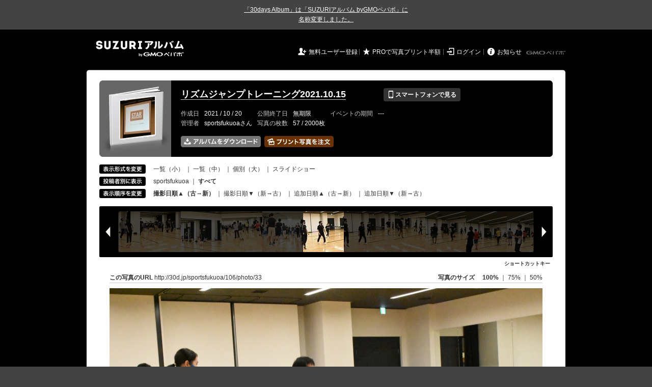

--- FILE ---
content_type: text/html; charset=utf-8
request_url: https://30d.jp/sportsfukuoa/106/photo/33
body_size: 10864
content:
<!DOCTYPE html PUBLIC "-//W3C//DTD XHTML 1.0 Transitional//EN" "http://www.w3.org/TR/xhtml1/DTD/xhtml1-transitional.dtd">
<html xmlns="http://www.w3.org/1999/xhtml" xml:lang="ja" lang="ja" xmlns:og="http://ogp.me/ns#" xmlns:fb="http://www.facebook.com/2008/fbml">
  <head>
    <!-- Google tag (gtag.js) -->
<script async src="https://www.googletagmanager.com/gtag/js?id=G-EKXF6SP7QS"></script>
<script>
  window.dataLayer = window.dataLayer || [];
  function gtag(){dataLayer.push(arguments);}
  gtag('js', new Date());

  gtag('config', 'G-EKXF6SP7QS');
</script>

    <meta name="csrf-param" content="authenticity_token" />
<meta name="csrf-token" content="YchVnxkOI7f_ewUxVbXkXof0w7Ko4hM36yveoZtc-I4RIHthkTRku0xdR2JnqAuGPZnewlz96GnG0TkRiEeVYg" />
    <meta http-equiv="content-type" content="text/html;charset=utf-8" />
    <title>リズムジャンプトレーニング2021.10.15</title>
<meta name="twitter:card" content="summary_large_image">
<meta name="twitter:site" content="@30daysalbum">
<meta name="twitter:title" content="リズムジャンプトレーニング2021.10.15 | SUZURIアルバム（旧30days Album） 写真共有">
<meta name="twitter:description" content="sportsfukuoaさんのアルバム。大量の写真はSUZURIアルバム（旧30days Album）でシェア！">
<meta name="twitter:image" content="https://30d.jp/sportsfukuoa/106/photo/33/og_image">
    <meta name="keywords" content="写真,アルバム,無料,フリー,クラウドサービス,共有,管理,オンラインアルバム,フォトアルバム,パスワード付きアルバム,ストレージ,SUZURIアルバム,30days Album" />
    <meta name="description" content="SUZURIアルバム（旧30days Album）は、無料で使える写真・動画の共有・保存サービス。合い言葉で共有できるオンラインアルバムと、バックアップに便利なフォトストレージが利用できます。スマートフォンからの閲覧・投稿対応。iPhone, iPad, Androidアプリも提供。" />
    <link rel="icon" href="/favicon-new.ico" />
    <meta property="og:title" content="リズムジャンプトレーニング2021.10.15 | 写真共有サービス SUZURIアルバム（旧30days Album）" />


    <meta property="og:description" content="sportsfukuoaさんのアルバム。大量の写真はSUZURIアルバム（旧30days Album）でシェア！" />
    <meta property="og:image" content="https://30d.jp/sportsfukuoa/106/photo/33/og_image" />
    <meta property="og:url" content="https://30d.jp/sportsfukuoa/106/photo/33">

    <meta property="og:site_name" content="写真共有サービス SUZURIアルバム" />


    <script>
//<![CDATA[
window.gon={};gon.items=[{"ref_id":1,"url":"//30d.jp/img/sportsfukuoa/106/1_thumb.jpg","width":850,"video_url":"","small_video_url":"","original_video_url":"","height":568,"posted_by":"sportsfukuoa","datetime":"2021/10/14 19:12:35","type":"photo","original_filename":"DSC_0874.JPG","view_count":203,"exif":{"make":"NIKON CORPORATION","model":"NIKON D7200","focal_length":"112","exposure_time":"0.00012 (1/8000)","f_number":"f/7.1","iso_speed_ratings":25600},"photo":true},{"ref_id":2,"url":"//30d.jp/img/sportsfukuoa/106/2_thumb.jpg","width":850,"video_url":"","small_video_url":"","original_video_url":"","height":568,"posted_by":"sportsfukuoa","datetime":"2021/10/14 19:13:24","type":"photo","original_filename":"DSC_0875.JPG","view_count":129,"exif":{"make":"NIKON CORPORATION","model":"NIKON D7200","focal_length":"122","exposure_time":"0.0008(1/1250)","f_number":"f/7.1","iso_speed_ratings":25600},"photo":true},{"ref_id":3,"url":"//30d.jp/img/sportsfukuoa/106/3_thumb.jpg","width":850,"video_url":"","small_video_url":"","original_video_url":"","height":568,"posted_by":"sportsfukuoa","datetime":"2021/10/14 19:13:36","type":"photo","original_filename":"DSC_0876.JPG","view_count":135,"exif":{"make":"NIKON CORPORATION","model":"NIKON D7200","focal_length":"122","exposure_time":"0.00125 (1/800)","f_number":"f/7.1","iso_speed_ratings":25600},"photo":true},{"ref_id":4,"url":"//30d.jp/img/sportsfukuoa/106/4_thumb.jpg","width":850,"video_url":"","small_video_url":"","original_video_url":"","height":568,"posted_by":"sportsfukuoa","datetime":"2021/10/14 19:22:33","type":"photo","original_filename":"DSC_0878.JPG","view_count":145,"exif":{"make":"NIKON CORPORATION","model":"NIKON D7200","focal_length":"26","exposure_time":"0.005(1/200)","f_number":"f/7.1","iso_speed_ratings":25600},"photo":true},{"ref_id":5,"url":"//30d.jp/img/sportsfukuoa/106/5_thumb.jpg","width":850,"video_url":"","small_video_url":"","original_video_url":"","height":568,"posted_by":"sportsfukuoa","datetime":"2021/10/14 19:22:51","type":"photo","original_filename":"DSC_0879.JPG","view_count":122,"exif":{"make":"NIKON CORPORATION","model":"NIKON D7200","focal_length":"62","exposure_time":"0.0025(1/400)","f_number":"f/7.1","iso_speed_ratings":25600},"photo":true},{"ref_id":6,"url":"//30d.jp/img/sportsfukuoa/106/6_thumb.jpg","width":850,"video_url":"","small_video_url":"","original_video_url":"","height":568,"posted_by":"sportsfukuoa","datetime":"2021/10/14 19:40:05","type":"photo","original_filename":"DSC_0883.JPG","view_count":141,"exif":{"make":"NIKON CORPORATION","model":"NIKON D7200","focal_length":"140","exposure_time":"0.0008(1/1250)","f_number":"f/7.1","iso_speed_ratings":25600},"photo":true},{"ref_id":7,"url":"//30d.jp/img/sportsfukuoa/106/7_thumb.jpg","width":850,"video_url":"","small_video_url":"","original_video_url":"","height":568,"posted_by":"sportsfukuoa","datetime":"2021/10/14 19:40:24","type":"photo","original_filename":"DSC_0884.JPG","view_count":164,"exif":{"make":"NIKON CORPORATION","model":"NIKON D7200","focal_length":"130","exposure_time":"0.00062 (1/1600)","f_number":"f/7.1","iso_speed_ratings":25600},"photo":true},{"ref_id":8,"url":"//30d.jp/img/sportsfukuoa/106/8_thumb.jpg","width":850,"video_url":"","small_video_url":"","original_video_url":"","height":568,"posted_by":"sportsfukuoa","datetime":"2021/10/14 20:01:24","type":"photo","original_filename":"DSC_0890.JPG","view_count":136,"exif":{"make":"NIKON CORPORATION","model":"NIKON D7200","focal_length":"18","exposure_time":"0.0008(1/1250)","f_number":"f/7.1","iso_speed_ratings":25600},"photo":true},{"ref_id":9,"url":"//30d.jp/img/sportsfukuoa/106/9_thumb.jpg","width":850,"video_url":"","small_video_url":"","original_video_url":"","height":568,"posted_by":"sportsfukuoa","datetime":"2021/10/14 20:03:00","type":"photo","original_filename":"DSC_0892.JPG","view_count":160,"exif":{"make":"NIKON CORPORATION","model":"NIKON D7200","focal_length":"70","exposure_time":"0.00125 (1/800)","f_number":"f/7.1","iso_speed_ratings":25600},"photo":true},{"ref_id":10,"url":"//30d.jp/img/sportsfukuoa/106/10_thumb.jpg","width":850,"video_url":"","small_video_url":"","original_video_url":"","height":568,"posted_by":"sportsfukuoa","datetime":"2021/10/14 20:05:03","type":"photo","original_filename":"DSC_0893.JPG","view_count":136,"exif":{"make":"NIKON CORPORATION","model":"NIKON D7200","focal_length":"85","exposure_time":"0.00312 (1/320)","f_number":"f/7.1","iso_speed_ratings":25600},"photo":true},{"ref_id":11,"url":"//30d.jp/img/sportsfukuoa/106/11_thumb.jpg","width":850,"video_url":"","small_video_url":"","original_video_url":"","height":568,"posted_by":"sportsfukuoa","datetime":"2021/10/14 20:05:12","type":"photo","original_filename":"DSC_0894.JPG","view_count":157,"exif":{"make":"NIKON CORPORATION","model":"NIKON D7200","focal_length":"18","exposure_time":"0.001(1/1000)","f_number":"f/7.1","iso_speed_ratings":25600},"photo":true},{"ref_id":12,"url":"//30d.jp/img/sportsfukuoa/106/12_thumb.jpg","width":850,"video_url":"","small_video_url":"","original_video_url":"","height":568,"posted_by":"sportsfukuoa","datetime":"2021/10/14 20:05:20","type":"photo","original_filename":"DSC_0895.JPG","view_count":121,"exif":{"make":"NIKON CORPORATION","model":"NIKON D7200","focal_length":"80","exposure_time":"0.00312 (1/320)","f_number":"f/7.1","iso_speed_ratings":25600},"photo":true},{"ref_id":13,"url":"//30d.jp/img/sportsfukuoa/106/13_thumb.jpg","width":850,"video_url":"","small_video_url":"","original_video_url":"","height":568,"posted_by":"sportsfukuoa","datetime":"2021/10/14 20:07:05","type":"photo","original_filename":"DSC_0896.JPG","view_count":170,"exif":{"make":"NIKON CORPORATION","model":"NIKON D7200","focal_length":"52","exposure_time":"0.001(1/1000)","f_number":"f/7.1","iso_speed_ratings":25600},"photo":true},{"ref_id":14,"url":"//30d.jp/img/sportsfukuoa/106/14_thumb.jpg","width":850,"video_url":"","small_video_url":"","original_video_url":"","height":568,"posted_by":"sportsfukuoa","datetime":"2021/10/14 20:07:07","type":"photo","original_filename":"DSC_0897.JPG","view_count":178,"exif":{"make":"NIKON CORPORATION","model":"NIKON D7200","focal_length":"52","exposure_time":"0.001(1/1000)","f_number":"f/7.1","iso_speed_ratings":25600},"photo":true},{"ref_id":15,"url":"//30d.jp/img/sportsfukuoa/106/15_thumb.jpg","width":850,"video_url":"","small_video_url":"","original_video_url":"","height":568,"posted_by":"sportsfukuoa","datetime":"2021/10/14 20:07:59","type":"photo","original_filename":"DSC_0898.JPG","view_count":171,"exif":{"make":"NIKON CORPORATION","model":"NIKON D7200","focal_length":"40","exposure_time":"0.00125 (1/800)","f_number":"f/7.1","iso_speed_ratings":25600},"photo":true},{"ref_id":16,"url":"//30d.jp/img/sportsfukuoa/106/16_thumb.jpg","width":850,"video_url":"","small_video_url":"","original_video_url":"","height":568,"posted_by":"sportsfukuoa","datetime":"2021/10/14 20:08:03","type":"photo","original_filename":"DSC_0899.JPG","view_count":142,"exif":{"make":"NIKON CORPORATION","model":"NIKON D7200","focal_length":"40","exposure_time":"0.00125 (1/800)","f_number":"f/7.1","iso_speed_ratings":25600},"photo":true},{"ref_id":17,"url":"//30d.jp/img/sportsfukuoa/106/17_thumb.jpg","width":850,"video_url":"","small_video_url":"","original_video_url":"","height":568,"posted_by":"sportsfukuoa","datetime":"2021/10/14 20:08:33","type":"photo","original_filename":"DSC_0901.JPG","view_count":166,"exif":{"make":"NIKON CORPORATION","model":"NIKON D7200","focal_length":"42","exposure_time":"0.0025(1/400)","f_number":"f/7.1","iso_speed_ratings":25600},"photo":true},{"ref_id":18,"url":"//30d.jp/img/sportsfukuoa/106/18_thumb.jpg","width":850,"video_url":"","small_video_url":"","original_video_url":"","height":568,"posted_by":"sportsfukuoa","datetime":"2021/10/14 20:10:52","type":"photo","original_filename":"DSC_0902.JPG","view_count":130,"exif":{"make":"NIKON CORPORATION","model":"NIKON D7200","focal_length":"34","exposure_time":"0.00125 (1/800)","f_number":"f/7.1","iso_speed_ratings":25600},"photo":true},{"ref_id":19,"url":"//30d.jp/img/sportsfukuoa/106/19_thumb.jpg","width":850,"video_url":"","small_video_url":"","original_video_url":"","height":568,"posted_by":"sportsfukuoa","datetime":"2021/10/14 20:11:40","type":"photo","original_filename":"DSC_0903.JPG","view_count":129,"exif":{"make":"NIKON CORPORATION","model":"NIKON D7200","focal_length":"34","exposure_time":"0.00125 (1/800)","f_number":"f/7.1","iso_speed_ratings":25600},"photo":true},{"ref_id":20,"url":"//30d.jp/img/sportsfukuoa/106/20_thumb.jpg","width":850,"video_url":"","small_video_url":"","original_video_url":"","height":568,"posted_by":"sportsfukuoa","datetime":"2021/10/14 20:12:08","type":"photo","original_filename":"DSC_0904.JPG","view_count":131,"exif":{"make":"NIKON CORPORATION","model":"NIKON D7200","focal_length":"23","exposure_time":"0.0008(1/1250)","f_number":"f/7.1","iso_speed_ratings":25600},"photo":true},{"ref_id":21,"url":"//30d.jp/img/sportsfukuoa/106/21_thumb.jpg","width":850,"video_url":"","small_video_url":"","original_video_url":"","height":568,"posted_by":"sportsfukuoa","datetime":"2021/10/14 20:12:09","type":"photo","original_filename":"DSC_0905.JPG","view_count":139,"exif":{"make":"NIKON CORPORATION","model":"NIKON D7200","focal_length":"23","exposure_time":"0.0008(1/1250)","f_number":"f/7.1","iso_speed_ratings":25600},"photo":true},{"ref_id":22,"url":"//30d.jp/img/sportsfukuoa/106/22_thumb.jpg","width":850,"video_url":"","small_video_url":"","original_video_url":"","height":568,"posted_by":"sportsfukuoa","datetime":"2021/10/14 20:12:15","type":"photo","original_filename":"DSC_0906.JPG","view_count":140,"exif":{"make":"NIKON CORPORATION","model":"NIKON D7200","focal_length":"23","exposure_time":"0.0008(1/1250)","f_number":"f/7.1","iso_speed_ratings":25600},"photo":true},{"ref_id":23,"url":"//30d.jp/img/sportsfukuoa/106/23_thumb.jpg","width":850,"video_url":"","small_video_url":"","original_video_url":"","height":568,"posted_by":"sportsfukuoa","datetime":"2021/10/14 20:12:25","type":"photo","original_filename":"DSC_0907.JPG","view_count":148,"exif":{"make":"NIKON CORPORATION","model":"NIKON D7200","focal_length":"23","exposure_time":"0.0008(1/1250)","f_number":"f/7.1","iso_speed_ratings":25600},"photo":true},{"ref_id":24,"url":"//30d.jp/img/sportsfukuoa/106/24_thumb.jpg","width":850,"video_url":"","small_video_url":"","original_video_url":"","height":568,"posted_by":"sportsfukuoa","datetime":"2021/10/14 20:12:28","type":"photo","original_filename":"DSC_0908.JPG","view_count":145,"exif":{"make":"NIKON CORPORATION","model":"NIKON D7200","focal_length":"23","exposure_time":"0.0008(1/1250)","f_number":"f/7.1","iso_speed_ratings":25600},"photo":true},{"ref_id":25,"url":"//30d.jp/img/sportsfukuoa/106/25_thumb.jpg","width":850,"video_url":"","small_video_url":"","original_video_url":"","height":568,"posted_by":"sportsfukuoa","datetime":"2021/10/14 20:13:30","type":"photo","original_filename":"DSC_0909.JPG","view_count":145,"exif":{"make":"NIKON CORPORATION","model":"NIKON D7200","focal_length":"32","exposure_time":"0.00125 (1/800)","f_number":"f/7.1","iso_speed_ratings":25600},"photo":true},{"ref_id":26,"url":"//30d.jp/img/sportsfukuoa/106/26_thumb.jpg","width":850,"video_url":"","small_video_url":"","original_video_url":"","height":568,"posted_by":"sportsfukuoa","datetime":"2021/10/14 20:13:36","type":"photo","original_filename":"DSC_0910.JPG","view_count":170,"exif":{"make":"NIKON CORPORATION","model":"NIKON D7200","focal_length":"56","exposure_time":"0.002(1/500)","f_number":"f/7.1","iso_speed_ratings":25600},"photo":true},{"ref_id":27,"url":"//30d.jp/img/sportsfukuoa/106/27_thumb.jpg","width":850,"video_url":"","small_video_url":"","original_video_url":"","height":568,"posted_by":"sportsfukuoa","datetime":"2021/10/14 20:13:40","type":"photo","original_filename":"DSC_0911.JPG","view_count":131,"exif":{"make":"NIKON CORPORATION","model":"NIKON D7200","focal_length":"30","exposure_time":"0.001(1/1000)","f_number":"f/7.1","iso_speed_ratings":25600},"photo":true},{"ref_id":28,"url":"//30d.jp/img/sportsfukuoa/106/28_thumb.jpg","width":850,"video_url":"","small_video_url":"","original_video_url":"","height":568,"posted_by":"sportsfukuoa","datetime":"2021/10/14 20:15:34","type":"photo","original_filename":"DSC_0912.JPG","view_count":163,"exif":{"make":"NIKON CORPORATION","model":"NIKON D7200","focal_length":"42","exposure_time":"0.0008(1/1250)","f_number":"f/7.1","iso_speed_ratings":25600},"photo":true},{"ref_id":29,"url":"//30d.jp/img/sportsfukuoa/106/29_thumb.jpg","width":850,"video_url":"","small_video_url":"","original_video_url":"","height":568,"posted_by":"sportsfukuoa","datetime":"2021/10/14 20:15:43","type":"photo","original_filename":"DSC_0913.JPG","view_count":149,"exif":{"make":"NIKON CORPORATION","model":"NIKON D7200","focal_length":"32","exposure_time":"0.001(1/1000)","f_number":"f/7.1","iso_speed_ratings":25600},"photo":true},{"ref_id":30,"url":"//30d.jp/img/sportsfukuoa/106/30_thumb.jpg","width":850,"video_url":"","small_video_url":"","original_video_url":"","height":568,"posted_by":"sportsfukuoa","datetime":"2021/10/14 20:17:23","type":"photo","original_filename":"DSC_0914.JPG","view_count":176,"exif":{"make":"NIKON CORPORATION","model":"NIKON D7200","focal_length":"56","exposure_time":"0.002(1/500)","f_number":"f/7.1","iso_speed_ratings":25600},"photo":true},{"ref_id":31,"url":"//30d.jp/img/sportsfukuoa/106/31_thumb.jpg","width":850,"video_url":"","small_video_url":"","original_video_url":"","height":568,"posted_by":"sportsfukuoa","datetime":"2021/10/14 20:17:50","type":"photo","original_filename":"DSC_0916.JPG","view_count":149,"exif":{"make":"NIKON CORPORATION","model":"NIKON D7200","focal_length":"42","exposure_time":"0.00125 (1/800)","f_number":"f/7.1","iso_speed_ratings":25600},"photo":true},{"ref_id":32,"url":"//30d.jp/img/sportsfukuoa/106/32_thumb.jpg","width":850,"video_url":"","small_video_url":"","original_video_url":"","height":568,"posted_by":"sportsfukuoa","datetime":"2021/10/14 20:18:08","type":"photo","original_filename":"DSC_0917.JPG","view_count":160,"exif":{"make":"NIKON CORPORATION","model":"NIKON D7200","focal_length":"80","exposure_time":"0.002(1/500)","f_number":"f/7.1","iso_speed_ratings":25600},"photo":true},{"ref_id":33,"url":"//30d.jp/img/sportsfukuoa/106/33_thumb.jpg","width":850,"video_url":"","small_video_url":"","original_video_url":"","height":568,"posted_by":"sportsfukuoa","datetime":"2021/10/14 20:19:14","type":"photo","original_filename":"DSC_0919.JPG","view_count":148,"exif":{"make":"NIKON CORPORATION","model":"NIKON D7200","focal_length":"32","exposure_time":"0.001(1/1000)","f_number":"f/7.1","iso_speed_ratings":25600},"photo":true},{"ref_id":34,"url":"//30d.jp/img/sportsfukuoa/106/34_thumb.jpg","width":850,"video_url":"","small_video_url":"","original_video_url":"","height":568,"posted_by":"sportsfukuoa","datetime":"2021/10/14 20:19:15","type":"photo","original_filename":"DSC_0920.JPG","view_count":154,"exif":{"make":"NIKON CORPORATION","model":"NIKON D7200","focal_length":"32","exposure_time":"0.001(1/1000)","f_number":"f/7.1","iso_speed_ratings":25600},"photo":true},{"ref_id":35,"url":"//30d.jp/img/sportsfukuoa/106/35_thumb.jpg","width":850,"video_url":"","small_video_url":"","original_video_url":"","height":568,"posted_by":"sportsfukuoa","datetime":"2021/10/14 20:19:59","type":"photo","original_filename":"DSC_0921.JPG","view_count":150,"exif":{"make":"NIKON CORPORATION","model":"NIKON D7200","focal_length":"26","exposure_time":"0.001(1/1000)","f_number":"f/7.1","iso_speed_ratings":25600},"photo":true},{"ref_id":36,"url":"//30d.jp/img/sportsfukuoa/106/36_thumb.jpg","width":850,"video_url":"","small_video_url":"","original_video_url":"","height":568,"posted_by":"sportsfukuoa","datetime":"2021/10/14 20:20:37","type":"photo","original_filename":"DSC_0922.JPG","view_count":144,"exif":{"make":"NIKON CORPORATION","model":"NIKON D7200","focal_length":"26","exposure_time":"0.001(1/1000)","f_number":"f/7.1","iso_speed_ratings":25600},"photo":true},{"ref_id":37,"url":"//30d.jp/img/sportsfukuoa/106/37_thumb.jpg","width":850,"video_url":"","small_video_url":"","original_video_url":"","height":568,"posted_by":"sportsfukuoa","datetime":"2021/10/14 20:20:45","type":"photo","original_filename":"DSC_0923.JPG","view_count":148,"exif":{"make":"NIKON CORPORATION","model":"NIKON D7200","focal_length":"26","exposure_time":"0.001(1/1000)","f_number":"f/7.1","iso_speed_ratings":25600},"photo":true},{"ref_id":38,"url":"//30d.jp/img/sportsfukuoa/106/38_thumb.jpg","width":850,"video_url":"","small_video_url":"","original_video_url":"","height":568,"posted_by":"sportsfukuoa","datetime":"2021/10/14 20:20:49","type":"photo","original_filename":"DSC_0924.JPG","view_count":128,"exif":{"make":"NIKON CORPORATION","model":"NIKON D7200","focal_length":"26","exposure_time":"0.00125 (1/800)","f_number":"f/7.1","iso_speed_ratings":25600},"photo":true},{"ref_id":39,"url":"//30d.jp/img/sportsfukuoa/106/39_thumb.jpg","width":850,"video_url":"","small_video_url":"","original_video_url":"","height":568,"posted_by":"sportsfukuoa","datetime":"2021/10/14 20:21:54","type":"photo","original_filename":"DSC_0925.JPG","view_count":134,"exif":{"make":"NIKON CORPORATION","model":"NIKON D7200","focal_length":"75","exposure_time":"0.00125 (1/800)","f_number":"f/7.1","iso_speed_ratings":25600},"photo":true},{"ref_id":40,"url":"//30d.jp/img/sportsfukuoa/106/40_thumb.jpg","width":850,"video_url":"","small_video_url":"","original_video_url":"","height":568,"posted_by":"sportsfukuoa","datetime":"2021/10/14 20:25:13","type":"photo","original_filename":"DSC_0927.JPG","view_count":144,"exif":{"make":"NIKON CORPORATION","model":"NIKON D7200","focal_length":"66","exposure_time":"0.001(1/1000)","f_number":"f/7.1","iso_speed_ratings":25600},"photo":true},{"ref_id":41,"url":"//30d.jp/img/sportsfukuoa/106/41_thumb.jpg","width":850,"video_url":"","small_video_url":"","original_video_url":"","height":568,"posted_by":"sportsfukuoa","datetime":"2021/10/14 20:25:51","type":"photo","original_filename":"DSC_0929.JPG","view_count":157,"exif":{"make":"NIKON CORPORATION","model":"NIKON D7200","focal_length":"48","exposure_time":"0.001(1/1000)","f_number":"f/7.1","iso_speed_ratings":25600},"photo":true},{"ref_id":42,"url":"//30d.jp/img/sportsfukuoa/106/42_thumb.jpg","width":850,"video_url":"","small_video_url":"","original_video_url":"","height":568,"posted_by":"sportsfukuoa","datetime":"2021/10/14 20:25:57","type":"photo","original_filename":"DSC_0930.JPG","view_count":118,"exif":{"make":"NIKON CORPORATION","model":"NIKON D7200","focal_length":"26","exposure_time":"0.00125 (1/800)","f_number":"f/7.1","iso_speed_ratings":25600},"photo":true},{"ref_id":43,"url":"//30d.jp/img/sportsfukuoa/106/43_thumb.jpg","width":850,"video_url":"","small_video_url":"","original_video_url":"","height":568,"posted_by":"sportsfukuoa","datetime":"2021/10/14 20:26:13","type":"photo","original_filename":"DSC_0931.JPG","view_count":156,"exif":{"make":"NIKON CORPORATION","model":"NIKON D7200","focal_length":"48","exposure_time":"0.001(1/1000)","f_number":"f/7.1","iso_speed_ratings":25600},"photo":true},{"ref_id":44,"url":"//30d.jp/img/sportsfukuoa/106/44_thumb.jpg","width":850,"video_url":"","small_video_url":"","original_video_url":"","height":568,"posted_by":"sportsfukuoa","datetime":"2021/10/14 20:32:41","type":"photo","original_filename":"DSC_0932.JPG","view_count":139,"exif":{"make":"NIKON CORPORATION","model":"NIKON D7200","focal_length":"18","exposure_time":"0.0008(1/1250)","f_number":"f/7.1","iso_speed_ratings":25600},"photo":true},{"ref_id":45,"url":"//30d.jp/img/sportsfukuoa/106/45_thumb.jpg","width":850,"video_url":"","small_video_url":"","original_video_url":"","height":568,"posted_by":"sportsfukuoa","datetime":"2021/10/14 20:34:55","type":"photo","original_filename":"DSC_0933.JPG","view_count":150,"exif":{"make":"NIKON CORPORATION","model":"NIKON D7200","focal_length":"70","exposure_time":"0.00125 (1/800)","f_number":"f/7.1","iso_speed_ratings":25600},"photo":true},{"ref_id":46,"url":"//30d.jp/img/sportsfukuoa/106/46_thumb.jpg","width":850,"video_url":"","small_video_url":"","original_video_url":"","height":568,"posted_by":"sportsfukuoa","datetime":"2021/10/14 20:35:19","type":"photo","original_filename":"DSC_0935.JPG","view_count":159,"exif":{"make":"NIKON CORPORATION","model":"NIKON D7200","focal_length":"42","exposure_time":"0.00125 (1/800)","f_number":"f/7.1","iso_speed_ratings":25600},"photo":true},{"ref_id":47,"url":"//30d.jp/img/sportsfukuoa/106/47_thumb.jpg","width":850,"video_url":"","small_video_url":"","original_video_url":"","height":568,"posted_by":"sportsfukuoa","datetime":"2021/10/14 20:36:17","type":"photo","original_filename":"DSC_0936.JPG","view_count":153,"exif":{"make":"NIKON CORPORATION","model":"NIKON D7200","focal_length":"38","exposure_time":"0.001(1/1000)","f_number":"f/7.1","iso_speed_ratings":25600},"photo":true},{"ref_id":48,"url":"//30d.jp/img/sportsfukuoa/106/48_thumb.jpg","width":850,"video_url":"","small_video_url":"","original_video_url":"","height":568,"posted_by":"sportsfukuoa","datetime":"2021/10/14 20:39:21","type":"photo","original_filename":"DSC_0939.JPG","view_count":145,"exif":{"make":"NIKON CORPORATION","model":"NIKON D7200","focal_length":"60","exposure_time":"0.002(1/500)","f_number":"f/7.1","iso_speed_ratings":25600},"photo":true},{"ref_id":49,"url":"//30d.jp/img/sportsfukuoa/106/49_thumb.jpg","width":850,"video_url":"","small_video_url":"","original_video_url":"","height":568,"posted_by":"sportsfukuoa","datetime":"2021/10/14 20:39:30","type":"photo","original_filename":"DSC_0940.JPG","view_count":141,"exif":{"make":"NIKON CORPORATION","model":"NIKON D7200","focal_length":"48","exposure_time":"0.00125 (1/800)","f_number":"f/7.1","iso_speed_ratings":25600},"photo":true},{"ref_id":50,"url":"//30d.jp/img/sportsfukuoa/106/50_thumb.jpg","width":850,"video_url":"","small_video_url":"","original_video_url":"","height":568,"posted_by":"sportsfukuoa","datetime":"2021/10/14 20:39:32","type":"photo","original_filename":"DSC_0941.JPG","view_count":140,"exif":{"make":"NIKON CORPORATION","model":"NIKON D7200","focal_length":"48","exposure_time":"0.00156 (1/640)","f_number":"f/7.1","iso_speed_ratings":25600},"photo":true},{"ref_id":51,"url":"//30d.jp/img/sportsfukuoa/106/51_thumb.jpg","width":850,"video_url":"","small_video_url":"","original_video_url":"","height":568,"posted_by":"sportsfukuoa","datetime":"2021/10/14 20:51:58","type":"photo","original_filename":"DSC_0942.JPG","view_count":153,"exif":{"make":"NIKON CORPORATION","model":"NIKON D7200","focal_length":"52","exposure_time":"0.00125 (1/800)","f_number":"f/7.1","iso_speed_ratings":25600},"photo":true},{"ref_id":52,"url":"//30d.jp/img/sportsfukuoa/106/52_thumb.jpg","width":850,"video_url":"","small_video_url":"","original_video_url":"","height":568,"posted_by":"sportsfukuoa","datetime":"2021/10/14 20:52:04","type":"photo","original_filename":"DSC_0943.JPG","view_count":144,"exif":{"make":"NIKON CORPORATION","model":"NIKON D7200","focal_length":"45","exposure_time":"0.00125 (1/800)","f_number":"f/7.1","iso_speed_ratings":25600},"photo":true},{"ref_id":53,"url":"//30d.jp/img/sportsfukuoa/106/53_thumb.jpg","width":850,"video_url":"","small_video_url":"","original_video_url":"","height":568,"posted_by":"sportsfukuoa","datetime":"2021/10/14 20:54:06","type":"photo","original_filename":"DSC_0945.JPG","view_count":146,"exif":{"make":"NIKON CORPORATION","model":"NIKON D7200","focal_length":"48","exposure_time":"0.00156 (1/640)","f_number":"f/7.1","iso_speed_ratings":25600},"photo":true},{"ref_id":54,"url":"//30d.jp/img/sportsfukuoa/106/54_thumb.jpg","width":850,"video_url":"","small_video_url":"","original_video_url":"","height":568,"posted_by":"sportsfukuoa","datetime":"2021/10/14 20:54:08","type":"photo","original_filename":"DSC_0946.JPG","view_count":131,"exif":{"make":"NIKON CORPORATION","model":"NIKON D7200","focal_length":"35","exposure_time":"0.00125 (1/800)","f_number":"f/7.1","iso_speed_ratings":25600},"photo":true},{"ref_id":55,"url":"//30d.jp/img/sportsfukuoa/106/55_thumb.jpg","width":850,"video_url":"","small_video_url":"","original_video_url":"","height":568,"posted_by":"sportsfukuoa","datetime":"2021/10/14 21:11:32","type":"photo","original_filename":"DSC_0947.JPG","view_count":139,"exif":{"make":"NIKON CORPORATION","model":"NIKON D7200","focal_length":"18","exposure_time":"0.00156 (1/640)","f_number":"f/7.1","iso_speed_ratings":25600},"photo":true},{"ref_id":56,"url":"//30d.jp/img/sportsfukuoa/106/56_thumb.jpg","width":850,"video_url":"","small_video_url":"","original_video_url":"","height":568,"posted_by":"sportsfukuoa","datetime":"2021/10/14 21:11:41","type":"photo","original_filename":"DSC_0948.JPG","view_count":182,"exif":{"make":"NIKON CORPORATION","model":"NIKON D7200","focal_length":"18","exposure_time":"0.002(1/500)","f_number":"f/7.1","iso_speed_ratings":25600},"photo":true},{"ref_id":57,"url":"//30d.jp/img/sportsfukuoa/106/57_thumb.jpg","width":850,"video_url":"","small_video_url":"","original_video_url":"","height":568,"posted_by":"sportsfukuoa","datetime":"2021/10/14 21:11:51","type":"photo","original_filename":"DSC_0949.JPG","view_count":129,"exif":{"make":"NIKON CORPORATION","model":"NIKON D7200","focal_length":"22","exposure_time":"0.0025(1/400)","f_number":"f/7.1","iso_speed_ratings":25600},"photo":true}];gon.user={"login":"sportsfukuoa"};gon.album={"ref_id":106,"title":"リズムジャンプトレーニング2021.10.15"};gon.current_item_index=32;
//]]>
</script>

    <link href="https://fonts.googleapis.com/icon?family=Material+Icons" rel="stylesheet">
      <link rel="stylesheet" href="/assets/common-96144185393a25d5144df0838de101344575920498403ce3b6a791fda385cc4c.css" />
<link rel="stylesheet" href="/assets/base-4195d22fb950c147b14a20871196206d1043e9a829fc4f5eb631c837110d4d66.css" />
<link rel="stylesheet" href="/assets/swfupload-8b31ae29ab616364f899bbb85ae2a9db56753e2320d4af39f0930e0f89cf0ddd.css" />
<link rel="stylesheet" href="/assets/facebox-09ad72eb1ee6c8388177312f8fa530e16a52ffc4ba921aa00c5c5619e68176c1.css" />
<link rel="stylesheet" href="/assets/jquery.validate.password-2570c330600f7a6fa72d677ce35a34373efcdcfff5a97d651715410d894c8e18.css" />


        <link rel="stylesheet" href="/assets/album-d0247706263bd328635f3ba01c0cbd681efd2643041b46b2c71c87074a40e83f.css" />

      <script src="/assets/jquery/jquery-2311624bb32ec9057d970df2e69b3adecbbb9980dd08d1b5946f4fd0ca802cd3.js"></script>
<script src="/assets/jquery-ujs/rails-60ef1524e8abea5976d213d3d2eef5679d7697a5bc393ac32242bca9bc64e8ee.js"></script>
      <script src="/assets/js-cookie/js.cookie-682e79416edce7123fe83bece11302e28b99a955385696c988e9790c523c5398.js"></script>
<script src="/assets/jquery-validation/jquery.validate-6c7bb533f3cd5ba620cd6adb6dbe9636a04dae56c67c708d3132a1eb46e4dc9c.js"></script>
<script src="/assets/vendor/jquery.validate.messages_ja-3c275e83d2861a8e8df678da2ad8a42ff2b99db948467d5afed46c0b090e1fc9.js"></script>
<script src="/assets/vendor/jquery.validate.password-e2934a15f41fbe15322510cbc46845aa61c7ca1d65a7edcf17d8d39ef306e1f4.js"></script>
<script src="/assets/jquery.validate.password_ja-93c52c421613279ff10a5d47370dd838f40149cffa94e02f0680c84b0eeda174.js"></script>
<script src="/assets/mailcheck/mailcheck-9a6777bfc9d0eeda08af25417d6680c4fea29f2d8133803c4193668f4f979da2.js"></script>
<script src="/assets/urijs/URI-444b28ed16ed2e161101b0fab061b145180787c228b69a5b62b97ff925545b16.js"></script>
<script src="/assets/validators-e8f6d7dc7a24125b70e1a01fd2cbfc348a158c0d26a7a20964c79c6422a97328.js"></script>
      <script src="/assets/spin.js/spin-9d7ac5ac0950df9f8aabe29d08717f13d49560da98e81384f1daf4fb270f49ba.js"></script>
<script src="/assets/spin.js/jquery.spin-404284f810cc2916574a1fc2d502c5d6702f41d045d581dae1464263ab3d17cc.js"></script>
      <script src="/assets/vendor/facebox-381b68f47ac3b34437bcdd114f7e63e3be2dd9160085f99a332ab31d55d861ac.js"></script>
      <script src="/assets/days-17d45f4e0dcf1413db1dcf9ab7f8ac583af7e70fc625df29682d737a24cd58bc.js"></script>

        <script src="/assets/album-c4c8822a63aa76650d4b92157fdb94985e779f572ca59123735089a0f191754b.js"></script>
        <script src="https://unpkg.com/@popperjs/core@2.9.2/dist/umd/popper.min.js" integrity="sha384-IQsoLXl5PILFhosVNubq5LC7Qb9DXgDA9i+tQ8Zj3iwWAwPtgFTxbJ8NT4GN1R8p" crossorigin="anonymous"></script>
<script src="https://unpkg.com/tippy.js@6.3.1/dist/tippy-bundle.umd.min.js" integrity="sha384-vJRz16GTXNh0rYTtwJHOvYKAak1mFPGhLKTioEv5FQz+vxPy/UK77RAjCyUIHFGB" crossorigin="anonymous"></script>

<script src="/assets/clipboard/clipboard-1279ff593a4cd9d82034108966bbc0330a07ecf35ebaa5eacc609012657a90a1.js"></script>
<script src="/assets/clipboard-runner-60f464bea1a8da5a8e3458021b7f92f029c0468ed9cb57acfd5c5a199968f3ce.js"></script>

          <!-- /145986548/DFP_ad_show -->
          <script async='async' src='https://www.googletagservices.com/tag/js/gpt.js'></script>
          <script>
            var googletag = googletag || {};
            googletag.cmd = googletag.cmd || [];
          </script>
          <script>
            googletag.cmd.push(function() {
              googletag.defineSlot('/145986548/30days_PC_album_header_728_90', [728, 90], 'div-gpt-ad-1518601406451-0').addService(googletag.pubads());
              googletag.defineSlot('/145986548/30days_PC_album_middle_728_90', [728, 90], 'div-gpt-ad-1519023293290-0').addService(googletag.pubads());
              googletag.defineSlot('/145986548/30days_PC_120_600', [120, 600], 'div-gpt-ad-1519022969237-0').addService(googletag.pubads());
              googletag.pubads().enableSingleRequest();
              googletag.enableServices();
            });
          </script>
          <script src="/assets/DaysPhotoContainer-d8e77a9977eed7f39de7f2eca66d8ebc1d89b26ddcf82f2428b22a898debff1b.js"></script>
<script src="/assets/vendor/jquery.imagefit-0ff4d6ea7c1c2224a9f0d95f57b1a61fc152e10469f78f1571211453c41eb1cd.js"></script>
          <script src="/assets/albums/web/show-1b213a6e7b0d395fee641eab94680312d7428f20c2df8106a3fb00115647faa1.js"></script>

    <script src="/assets/tracking_social_visit-30e8a7f5a96f8ad3471b1fe1dea55b5110adc5fcef7f934badfe7291bdd3c85a.js"></script>


  </head>

  <body id="page_albums_show" class="page_albums_show print_campaign_week_number_of_month_4" data-campaign="false" data-next-contract-period-campaign="false">
    <div style="background-color: #434343; color: #fff; text-align: center; margin: 0 auto; padding: 10px 0"><a style="text-decoration: underline; color: #fff;" href="https://30d.jugem.jp/?eid=477" target="_blank">「30days Album」は「SUZURIアルバム byGMOペパボ」に<br class="sp-only">名称変更しました。</a></div>
    <div id="fb-root"></div>
<script>(function(d, s, id) {
  var js, fjs = d.getElementsByTagName(s)[0];
  if (d.getElementById(id)) return;
  js = d.createElement(s); js.id = id;
  js.src = "//connect.facebook.net/ja_JP/sdk.js#xfbml=1&version=v2.3&appId=319583928178553";
  fjs.parentNode.insertBefore(js, fjs);
}(document, 'script', 'facebook-jssdk'));</script>

    <a name="pagetop" id="pagetop"></a>
      
<div id="tab_area">
</div>


    <div id="main_bgcolor">


  <!-- albumページ用header -->
  <div id="header_album">
      <h1><a href="http://30d.jp/">SUZURIアルバム</a></h1>


    <div id="days_login" class="login">
      <ul class="clearfix">
    <li><i class="icon">&#59136;</i> <a href="/register" class="login_register">無料ユーザー登録</a></li>
    <li><i class="icon">&#9733;</i> <a href="/plan/pro" class="login_upgrade" data-track='{ "category": "pro", "action": "click", "label": "header:logout:print_pricedown" }'>PROで写真プリント半額</a></li>
    <li><i class="icon">&#59200;</i> <a href="/login" class="login_mypage">ログイン</a></li>
    <li><i class="icon">&#59141;</i> <a href="http://30d.jugem.jp" class="login_info">お知らせ</a></li>
  </ul>

    </div>
    <div id="paperboy_tab_album">
      <a href="http://pepabo.com/" target="_blank">GMOペパボ株式会社</a>
    </div>
  </div>
  <!-- //albumページ用header -->
  <div class="wrapper_top"></div>

<!-- wrapper -->
<div id="wrapper">

<!-- container -->
<div id="container">
        <!-- contents -->
        
<div class="album_header">
  <div class="album_header_top">
    <div class="album_header_bottom">

      <div class="album_img">
        <a href="/sportsfukuoa/106"><img src="/img/sportsfukuoa/106/album_thumb.png?1768911712" alt="" width="135" height="132" onerror="set_error_img(this)" /></a>
      </div>

      <div class="album_desc">
        <table class="album_title">
          <tr>
            <td>
              <h2><a href="/sportsfukuoa/106">リズムジャンプトレーニング2021.10.15</a></h2>
            </td>
            <td>
              <a href="#view_qr" rel="facebox" class="view_mobile button_flat button_s button_black"><i class="icon">&#128241;</i> スマートフォンで見る</a>
            </td>
          </tr>
        </table>

        <div id="view_qr" class="qr_box" style="display:none;">
          <h5><i class="icon">&#128241;</i> スマートフォンでアルバムを見る</h5>
          <div class="qr_area clearfix">
            <div class="left">
              <p>このアルバムをスマートフォンで見ることができます。表示されている QRコードをスマートフォンのカメラで読み取ってアクセスしてください。QRコードが読み取れない場合は、以下の URL へスマートフォンからアクセスしてください。</p>
              <div class="address">http://30d.jp/sportsfukuoa/106</div>
            </div>
            <div class="right">
              <img src="/img/sportsfukuoa/106/qrcode.jpg" width="105" height="105" alt="QRコード" />
            </div>
          </div>

          <h5><i class="icon">&#9993;</i> メールで写真を追加する</h5>
          <div class="qr_area clearfix">
            <p>写真を添付したメールを下記アドレスに送信すると、アルバムに写真を追加することができます。（スマートフォン利用可）</p>
            <div class="address">
              c1e4c066f028501b4cce3288a99f8c08@m.30d.jp
            </div>
          </div>
        </div>
        <!-- //view_qr -->



        <table class="album_date">
          <tr>
            <th>作成日</th>
            <td>2021 / 10 / 20</td>
            <th>公開終了日</th>
            <td>
                無期限
            </td>
            <th>イベントの期間</th>
            <td>
                ---
            </td>
          </tr>
          <tr>
            <th>管理者</th>
            <td>
              sportsfukuoaさん
            </td>
            <th>写真の枚数</th>
            <td>
              57 / 2000枚
            </td>
          </tr>
        </table>

        <ul class="add_photo_menu">
          <li>
            <a href="/sportsfukuoa/106/download" class="nb"><img alt="アルバムをまとめてダウンロード" width="157" height="22" src="/assets/album/btn_dl_photo_ja_2x-5cbdf3d053873d163ca880292b82bc4202c7d75fce7afb1b8a11fda136d70cd8.png" /></a>
          </li>
          <li>
              <a href="/sportsfukuoa/106/print" class="nb" data-track='{ "category": "daysprint:pc", "action": "click", "label": "album_header" }'><img alt="アルバムの写真をプリントする" width="136" height="22" title="お気に入りの写真を手元に残しませんか？&lt;br /&gt;プリント写真をポストにお届けします" class="js-tipsy-print-here" src="/assets/album/btn_print_photo_ja_2x-bb5fa0d9ef6d26d9b7975fd3f540b3c9881bfec0457644476471d293a7b38a5a.png" /></a>
          </li>
        </ul>
      </div>
      <!-- //album_desc -->

      <script src="/assets/underscore/underscore-a2276665d047384864f537f957298c4648c8d00dc0c0bd9101a05c31a272c2c6.js"></script>
<script src="/assets/tooltip_print_here-a2190a99792e82ee05191957fa93c44c6062f5bb7073ab338d9f4db2103fde11.js"></script>

      <div id="daystogo">
      </div>
    </div>
  </div>
</div>


<input type="hidden" name="authenticity_token" id="authenticity_token" value="ymOTHL5sQEUJtI9OmptNql-fTWCV_CgI-qKARw_ky_C6i73iNlYHSbqSzR2ohqJy5fJQEGHj01bXWGf3HP-mHA"/>



<script src="https://unpkg.com/@popperjs/core@2.9.2/dist/umd/popper.min.js" integrity="sha384-IQsoLXl5PILFhosVNubq5LC7Qb9DXgDA9i+tQ8Zj3iwWAwPtgFTxbJ8NT4GN1R8p" crossorigin="anonymous"></script>
<script src="https://unpkg.com/tippy.js@6.3.1/dist/tippy-bundle.umd.min.js" integrity="sha384-vJRz16GTXNh0rYTtwJHOvYKAak1mFPGhLKTioEv5FQz+vxPy/UK77RAjCyUIHFGB" crossorigin="anonymous"></script>

<script src="/assets/clipboard/clipboard-1279ff593a4cd9d82034108966bbc0330a07ecf35ebaa5eacc609012657a90a1.js"></script>
<script src="/assets/clipboard-runner-60f464bea1a8da5a8e3458021b7f92f029c0468ed9cb57acfd5c5a199968f3ce.js"></script>


        <!-- view_change -->
<div class="view_change">
  <table cellpadding="0" cellspacing="0">
    <tr>
      <th>
        <img alt="表示形式を変更" height="18" width="91" src="/assets/album/view_size-59c13bd4f38f9fae0bd43bcfeacb6c4ca686bafb5bb644a061d8b13b28b1e9ba.gif" />
      </th>
      <td>
        <a href="/sportsfukuoa/106" onclick="Cookies.set('mode','thumb', {path: '/'})"> 一覧（小）</a> ｜ <a href="/sportsfukuoa/106" onclick="Cookies.set('mode','detail', {path: '/'})">一覧（中）</a> ｜ <span class="active">個別（大）</span> ｜ <a href="/sportsfukuoa/106/slide#photos/33">スライドショー</a>
      </td>
    </tr>
    <tr>
      <th>
        <img alt="投稿者別に表示" height="18" width="91" src="/assets/album/view_member-87280534f2531ba872f57643029e95d79094fb01d9d4fef40d1e6a98d9208ce0.gif" />
      </th>
      <td>
        <a href="/sportsfukuoa/106/user/sportsfukuoa/photo/1">sportsfukuoa</a> ｜ <strong>すべて</strong>
      </td>
    </tr>
    <tr>
      <th>
        <img alt="表示順序を変更" height="18" width="91" src="/assets/album/view_order-3f093a809931d7297b293e018fa79fb9843d803a3679bb4293281adce8d2b32a.gif" />
      </th>
      <td>
        <span class="active"><a href="https://30d.jp/sportsfukuoa/106/photo/33" onclick="send_trackEvent(['_trackEvent','handle','album_photo_show_sort_by', 'date_taken:old_to_new'],  function() { Cookies.set('order', 'asc',  { path: '/' }); Cookies.set('sort_by', 'taken_at', { path: '/' }); })">撮影日順▲（古→新）</a></span>
          ｜
        <span class="inactive"><a href="https://30d.jp/sportsfukuoa/106/photo/33" onclick="send_trackEvent(['_trackEvent','handle','album_photo_show_sort_by', 'date_taken:new_to_old'], function() { Cookies.set('order', 'desc', { path: '/' }); Cookies.set('sort_by', 'taken_at', { path: '/' }); })">撮影日順▼（新→古）</a></span>
          ｜
        <span class="inactive"><a href="https://30d.jp/sportsfukuoa/106/photo/33" onclick="send_trackEvent(['_trackEvent','handle','album_photo_show_sort_by', 'date_uploaded:old_to_new'],  function() { Cookies.set('order', 'asc',  { path: '/' }); Cookies.set('sort_by', 'created_at', { path: '/' }); })">追加日順▲（古→新）</a></span>
          ｜
        <span class="inactive"><a href="https://30d.jp/sportsfukuoa/106/photo/33" onclick="send_trackEvent(['_trackEvent','handle','album_photo_show_sort_by', 'date_uploaded:new_to_old'], function() { Cookies.set('order', 'desc', { path: '/' }); Cookies.set('sort_by', 'created_at', { path: '/' }); })">追加日順▼（新→古）</a></span>
      </td>
    </tr>
  </table>
</div>
<!-- //view_change -->

<!-- thumbnail_list -->
<div id="photo_container_mask">
  <div id="left_navi">
    <img alt="前の写真" class="iepngfix" height="100" width="40" src="/assets/album/left_navi-b432670a8b8314898938ffa5bcefe5047e80cadb73faf7faee63052c6cc0cabc.png" />
  </div>
  <div id="right_navi">
    <img alt="次の写真" class="iepngfix" height="100" width="40" src="/assets/album/right_navi-42bd1ffa390df1af8b8f7dbe6e069beaa2fd8408584eca07f75496f5bbfaffd1.png" />
  </div>
  <div id="photo_container"></div>
</div>

<div class="keyboard_shortcut">
  <a href="#keyboard_shortcut" rel="facebox">ショートカットキー</a>
</div>

<div id="keyboard_shortcut" class="face_box" style="display:none;">
  <h5>ショートカットキー一覧</h5>
  <p>キーボードに割り当てられたショートカットを利用することで、より快適に写真を見ることができます。</p>
  <table cellpadding="0" cellspacing="1" class="table">
    <tr>
      <th class="t_1 center" style="width:150px;padding:5px 0;">
        <span class="key">→</span>または<span class="key">j</span>
      </th>
      <td class="t_1">
        次の写真を表示します。
      </td>
    </tr>
    <tr>
      <th class="t_1 center" style="width:150px;padding:5px 0;">
        <span class="key">←</span>または<span class="key">k</span>
      </th>
      <td class="t_1">
        1つ前の写真を表示します。
      </td>
    </tr>
    <tr>
      <th class="t_1 center">
        <span class="key">p</span>
      </th>
      <td class="t_1">
        表示中の写真をプリントボックスのリストに追加します。既に追加している場合はリストから削除します。
      </td>
    </tr>
    <tr>
      <th class="t_1 center">
        <span class="key">d</span>
      </th>
      <td class="t_1">
        表示中の写真のデータをダウンロードします
      </td>
    </tr>
  </table>
</div>
<!-- //thumbnail_list -->

<script type="text/javascript"><!--
var initial_center = "//30d.jp/img/sportsfukuoa/106/33_thumb.jpg";
var album_url = "/sportsfukuoa/106";
var album_owner = false;
var DOM_photo_container;
var PContainer; // on global scope
var Cache = new PhotoCache();
var KObserver = new KeybindObserver();
var PList = new PhotoList( gon.items );

KObserver.addkeybind();
--></script>

<!-- large_photo -->
<div class="photo_area">
  <table class="photo_url" cellpadding="0" cellspacing="0">
    <tr>
      <td>
        <strong>この写真のURL</strong> <a id="permalink" href="/sportsfukuoa/106/photo/33">http://30d.jp/sportsfukuoa/106/photo/33</a>
      </td>
      <td class="right">
        <strong>写真のサイズ</strong>　<a href="javascript:void(0)" id="mode2large" class="active" onclick="change_ratio(1,this)"> 100% </a> ｜ <a href="javascript:void(0);" id="mode2middle" class="inactive" onclick="change_ratio(1.5,this)"> 75% </a> ｜ <a href="javascript:void(0);" id="mode2small" class="inactive" onclick="change_ratio(2.0,this)"> 50% </a>
      </td>
    </tr>
  </table>


  <div id="center-photo"></div>
  <div class="page_center">
    <span id="photo_count"></span>
  </div>

  <div class="p_d">
    <div class="p_d_top">
      <div class="p_d_bottom">
        <div class="p_d_area">
          <div class="left">
            <strong>投稿者名　　　</strong> <a id="_posted_by" href="/sportsfukuoa/106/user/sportsfukuoa">sportsfukuoa</a><br />
            <strong id="original_filename">ファイル名　　</strong> DSC_0919.JPG<br />
            <strong id="datetime">撮影時間　　　</strong> 2021/10/14 20:19:14<br />

            <strong>編集・削除　　</strong> <span id="start_edit_angle_container"><a href="javascript:void(0)" onclick="start_edit_angle(this)">写真を回転</a> ｜</span> <a href="javascript:void(0)" onclick="start_edit_time(this)">時間の修正</a> ｜ <a href="javascript:void(0)" onclick="start_delete(this)">削除</a><br />

            <div id="download_container">
              <strong>ダウンロード　</strong> <a id="download" href="#ダウンロード">ファイルを個別ダウンロード</a>
            </div>


              <div id="show_exif_container">
                <strong>撮影情報　　　</strong> <a href="javascript:void(0)" onclick="show_exif(this)">撮影情報（Exif）を表示</a>
              </div>
          </div>

          <div class="center">
            <div id="camera_data">&nbsp;</div>

            <div id="exif_data" class="exif" style="display:none">
              <div class="face_box">
                <h5>撮影情報（Exif）</h5>
                <table class="exif_data">
                  <tr>
                    <th>
                      メーカー
                    </th>
                    <td>
                      NIKON CORPORATION
                    </td>
                  </tr>
                  <tr>
                    <th>
                      カメラ
                    </th>
                    <td>
                      NIKON D7200
                    </td>
                  </tr>
                  <tr>
                    <th>
                      焦点距離 [mm]
                    </th>
                    <td>
                      32
                    </td>
                  </tr>
                  <tr>
                    <th>
                      露出時間 [秒]
                    </th>
                    <td>
                      0.001(1/1000)
                    </td>
                  </tr>
                  <tr>
                    <th>
                      絞り数値
                    </th>
                    <td>
                      f/7.1
                    </td>
                  </tr>
                  <tr>
                    <th>
                      ISO
                    </th>
                    <td>
                      25600
                    </td>
                  </tr>
                </table>
              </div>
            </div>
          </div>

          <div class="right">
            <div class="printbox_container">
              <strong>写真をプリントする</strong>
                    <p><a href="/sportsfukuoa/106/print" data-track='{ "category": "daysprint:pc", "action": "click", "label": "album_show_info" }'>このアルバムの写真をプリントする &raquo;</a></p>
            </div>
          </div>
        </div>
      </div>
    </div>
  </div>
  <!-- //p_d -->
</div>

<a name="comment"></a>
<div id="comment_container">
  <h3>この写真へのコメント</h3>
<div id="comment_item_area">
  <div class="no_comment">
    <span>この写真にはまだコメントがありません。最初のコメントをどうぞ。</span>
  </div>
</div>
<!-- //comment_item_area -->

<h3>コメントする</h3>
<form name="comment_area" onsubmit="comment_submit();return false;" method="post">
  <table class="comment_post" cellpadding="0" cellspacing="0">
    <tr>
      <td class="name">
        <label for="comment_name">名前</label><br/>
        <input id="comment_name" name="comment[name]" type="text" tabindex="1" class="input_s" />
      </td>
      <td class="body">
        <label for="comment_body">コメント</label><br/>
        <textarea cols="40" id="comment_body" name="comment[body]" rows="4" tabindex="2" class="input_s"></textarea>
      </td>
      <td class="pass">
        <label for="comment_password">削除パスワード</label><br/>
        <input id="comment_password" name="comment[password]" type="text" tabindex="3" class="input_s" />
      </td>
      <td class="submit">
        <input type="hidden" name="comment[photo_id]" value="764238158" id="comment_id" />
        <input tabindex="4" type="submit" class="button_flat button_blue button_s" value="コメント送信" />
      </td>
    </tr>
  </table>
</form>

</div>

<div id="random_photo">
  <h3>このアルバムの他の写真</h3>
  <ul class="clearfix">
    <li>
      <a href="/sportsfukuoa/106/photo/47" class="im" style="width: 175px; height: 175px;" onclick="ga('send', 'event', 'album', 'click', 'show_recommended_photo');">
        <img data-medium-url="https://30d.jp/img/sportsfukuoa/106/47_medium.jpg" src="https://30d.jp/img/sportsfukuoa/106/47_medium.jpg" />
      </a>
    </li>
    <li>
      <a href="/sportsfukuoa/106/photo/36" class="im" style="width: 175px; height: 175px;" onclick="ga('send', 'event', 'album', 'click', 'show_recommended_photo');">
        <img data-medium-url="https://30d.jp/img/sportsfukuoa/106/36_medium.jpg" src="https://30d.jp/img/sportsfukuoa/106/36_medium.jpg" />
      </a>
    </li>
    <li>
      <a href="/sportsfukuoa/106/photo/20" class="im" style="width: 175px; height: 175px;" onclick="ga('send', 'event', 'album', 'click', 'show_recommended_photo');">
        <img data-medium-url="https://30d.jp/img/sportsfukuoa/106/20_medium.jpg" src="https://30d.jp/img/sportsfukuoa/106/20_medium.jpg" />
      </a>
    </li>
    <li>
      <a href="/sportsfukuoa/106/photo/6" class="im" style="width: 175px; height: 175px;" onclick="ga('send', 'event', 'album', 'click', 'show_recommended_photo');">
        <img data-medium-url="https://30d.jp/img/sportsfukuoa/106/6_medium.jpg" src="https://30d.jp/img/sportsfukuoa/106/6_medium.jpg" />
      </a>
    </li>
    <li>
      <a href="/sportsfukuoa/106/photo/46" class="im" style="width: 175px; height: 175px;" onclick="ga('send', 'event', 'album', 'click', 'show_recommended_photo');">
        <img data-medium-url="https://30d.jp/img/sportsfukuoa/106/46_medium.jpg" src="https://30d.jp/img/sportsfukuoa/106/46_medium.jpg" />
      </a>
    </li>
  </ul>
</div>




<!-- facebox template -->
<!-- 個別ダウンロードのリンクをクリックしたときのPROプランへの誘導 -->
<div id="facebox-ad-download-upgrade" style="display:none;">
  <h4>PROプランをご利用いただくと、ダウンロードが可能になります。</h4>
  <p class="mar_b1em"><strong><a href="/payment" target="_blank">PROプランにアップグレード</a></strong>すると、オリジナルサイズの写真をいつでも個別ダウンロードすることができます。<br />
※すでに PROプランをご利用の方は、ログインしてご利用ください。</p>
  <strong><a href="/payment" target="_blank">&raquo; いますぐ PROプランにアップグレード</a></strong>
</div>

        <!-- //contents -->
</div>
<!-- //container -->

  </div><!-- //wrapper -->
</div><!-- //main_bgcolor -->


<!-- フッター -->
<div class="footer_area">
  <div id="footer">

        <div style="text-align: center; padding-top: 5px;">
          <a href="https://suzuri.jp/media/journal_desk-calendar_release/?utm_source=30days&amp;utm_medium=referral&amp;utm_campaign=banner_20251117_album" target="_blank">
            <img alt="SUZURI byGMOペパボ" src="/assets/ad/calendar_920-100-2142c1fb7beeed4e4441a12b3540388202a84c7ab33e4a786e37d213dbd76413.jpg" />
          </a>
        </div>


  <!-- スマートフォン/PC ビュー切り替え -->
</div><!-- //footer_area -->

<noscript>
  <div id="noscript_msg">
    <div class="inner">
      <strong>本サービスご利用いただくには、JavaScript を有効にしていただく必要があります。</strong><br />
      ご利用のブラウザでは、JavaScript が無効になっている、またはサポートされていない可能性がありますので、<br />
      ブラウザの設定をご確認いただき、JavaScriptを有効にして、<a href="/">ページを再読込</a>してください。<br /><br />
      <a href="http://30d.jp">SUZURIアルバム トップページはこちら &raquo;</a>
    </div>
  </div>
</noscript>
</body>
</html>



--- FILE ---
content_type: application/javascript; charset=utf-8
request_url: https://fundingchoicesmessages.google.com/f/AGSKWxXHICJD5BdhQE32_MA0xDeffLGAmqcmOUWDJYsasKcAwq5i6ezNMRpIlr-YQYXTI_Xq7M0ZnLTrqjB4jVLBXiaWhB9k4wK0OpI14ot1D_OqLjMgAu3dSQQnP1ay1t8VpjWBlcrwernlSJMmvRwmU-45yr-NWCz1I8Rw0ApiNKOvZHI3ko6hWPOdhL-a/_/adometry./adsign./framead_/delivery.php?pool_id=-ad-tile.
body_size: -1292
content:
window['ae570df5-95b4-4f52-a1c8-efc0090d2e98'] = true;